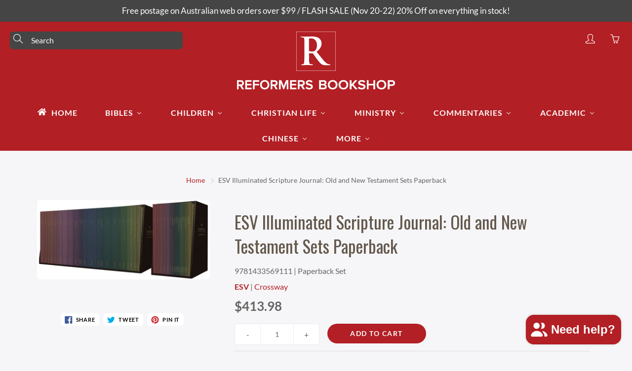

--- FILE ---
content_type: text/javascript; charset=utf-8
request_url: https://reformers.com.au/products/9781433569111-esv-illuminated-scripture-journal-old-and-new-testament-sets-paperback-bible.js
body_size: 794
content:
{"id":1869291749419,"title":"ESV Illuminated Scripture Journal: Old and New Testament Sets Paperback","handle":"9781433569111-esv-illuminated-scripture-journal-old-and-new-testament-sets-paperback-bible","description":"\u003cp\u003e\u003cem\u003eESV Illuminated Scripture Journals \u003c\/em\u003epair the entirety of individual books of the Bible with a lightly dotted blank page opposite each page of Bible text, providing space to creatively engage with and reflect on the Word of God. Hand-lettered, gold-ink illustrations by renowned artist Dana Tanamachi are interspersed throughout the blank pages, inviting readers to add their own artwork or reflections to each page. These thin, portable notebooks have unique covers stamped with gold-foil and are great for art journaling, personal Bible reading and prayer, small-group Bible study, or taking notes through a sermon series.\u003c\/p\u003e\n\u003cul\u003e\n\u003cli\u003eSingle-column format\u003c\/li\u003e\n\u003cli\u003eThick, opaque, cream-colored paper\u003c\/li\u003e\n\u003cli\u003eLightly dotted grid on blank pages opposite each page of Bible text\u003c\/li\u003e\n\u003cli\u003eGold-ink illustrations by artist Dana Tanamachi\u003c\/li\u003e\n\u003cli\u003eWide margins\u003c\/li\u003e\n\u003cli\u003eLay-flat binding\u003c\/li\u003e\n\u003cli\u003eUnique covers stamped with gold-foil  \u003c\/li\u003e\n\u003cli\u003ePackaging: Backer O-wrap\u003c\/li\u003e\n\u003cli\u003e11.75 Font size\u003c\/li\u003e\n\u003c\/ul\u003e","published_at":"2019-09-05T10:11:05+10:00","created_at":"2019-09-05T10:12:44+10:00","vendor":"Crossway","type":"ESV","tags":["Availability_In-Stock","Cover_Paperback","Features_Single Column","Font Size_12 pt font","Topic_ESV Scripture Journal","Topic_ESV Scripture Journal Set","Translation_ESV"],"price":41398,"price_min":41398,"price_max":41398,"available":true,"price_varies":false,"compare_at_price":null,"compare_at_price_min":0,"compare_at_price_max":0,"compare_at_price_varies":false,"variants":[{"id":17209310543915,"title":"Default Title","option1":"Default Title","option2":null,"option3":null,"sku":"9781433569111","requires_shipping":true,"taxable":true,"featured_image":null,"available":true,"name":"ESV Illuminated Scripture Journal: Old and New Testament Sets Paperback","public_title":null,"options":["Default Title"],"price":41398,"weight":0,"compare_at_price":null,"inventory_management":"shopify","barcode":"9781433569111","requires_selling_plan":false,"selling_plan_allocations":[]}],"images":["\/\/cdn.shopify.com\/s\/files\/1\/2773\/2624\/products\/9781433569111-esv-illuminated-scripture-journal-old-and-new-testament-sets-paperback.jpg?v=1600052823"],"featured_image":"\/\/cdn.shopify.com\/s\/files\/1\/2773\/2624\/products\/9781433569111-esv-illuminated-scripture-journal-old-and-new-testament-sets-paperback.jpg?v=1600052823","options":[{"name":"Title","position":1,"values":["Default Title"]}],"url":"\/products\/9781433569111-esv-illuminated-scripture-journal-old-and-new-testament-sets-paperback-bible","media":[{"alt":"ESV Illuminated Scripture Journal: Old and New Testament Sets Paperback by Bible (9781433569111) Reformers Bookshop","id":2832849436715,"position":1,"preview_image":{"aspect_ratio":2.165,"height":2756,"width":5968,"src":"https:\/\/cdn.shopify.com\/s\/files\/1\/2773\/2624\/products\/9781433569111-esv-illuminated-scripture-journal-old-and-new-testament-sets-paperback.jpg?v=1600052823"},"aspect_ratio":2.165,"height":2756,"media_type":"image","src":"https:\/\/cdn.shopify.com\/s\/files\/1\/2773\/2624\/products\/9781433569111-esv-illuminated-scripture-journal-old-and-new-testament-sets-paperback.jpg?v=1600052823","width":5968}],"requires_selling_plan":false,"selling_plan_groups":[]}

--- FILE ---
content_type: application/javascript
request_url: https://tag.getdrip.com/3307255.js
body_size: 845
content:
/* 26724350cd77957b0af986b1f2c9842693acdca4 / 2025-05-09 01:26:12 +0000 */

if (window._dcfg && window._dcfg.account_uid) {
  console.error(`Double Drip script detected. Account '3307255' is overwriting account '${window._dcfg.account_uid}'.`);
}

var _dcq = _dcq || [];
var _dcs = _dcs || {};
_dcs.account = '3307255';
window._dcfg = {"account_id":168543,"account_uid":3307255,"success":true,"env":"production","url":"reformers.com.au","domain":"reformers.com.au","enable_third_party_cookies":false,"eu_consent_check_timezone":false,"pond_id":"drip-production","campaigns":[],"forms":[],"goals":[],"url_triggers":[],"product_triggers":[{"trigger_type":"viewed_product"}],"enable_session_tracking":true};

  (function() {
    var dc = document.createElement('script');
    dc.type = 'text/javascript'; dc.async = true;
    dc.src = 'https://d14jnfavjicsbe.cloudfront.net/client.js';
    var s = document.getElementsByTagName('script')[0];
    s.parentNode.insertBefore(dc, s);
  })();



--- FILE ---
content_type: text/javascript; charset=utf-8
request_url: https://api.getdrip.com/client/track?url=https%3A%2F%2Freformers.com.au%2Fproducts%2F9781433569111-esv-illuminated-scripture-journal-old-and-new-testament-sets-paperback-bible&visitor_uuid=9145db0d8f7a42ca9e87df91e5fd2c2f&_action=Visited%20a%20page&source=drip&drip_account_id=3307255&callback=Drip_693886370
body_size: -167
content:
Drip_693886370({ success: true, visitor_uuid: "9145db0d8f7a42ca9e87df91e5fd2c2f", anonymous: true });

--- FILE ---
content_type: text/javascript; charset=utf-8
request_url: https://api.getdrip.com/client/events/visit?drip_account_id=3307255&referrer=&url=https%3A%2F%2Freformers.com.au%2Fproducts%2F9781433569111-esv-illuminated-scripture-journal-old-and-new-testament-sets-paperback-bible&domain=reformers.com.au&time_zone=UTC&enable_third_party_cookies=f&callback=Drip_640510141
body_size: -181
content:
Drip_640510141({ success: true, visitor_uuid: "9145db0d8f7a42ca9e87df91e5fd2c2f" });

--- FILE ---
content_type: text/javascript; charset=utf-8
request_url: https://api.getdrip.com/client/track?url=https%3A%2F%2Freformers.com.au%2Fproducts%2F9781433569111-esv-illuminated-scripture-journal-old-and-new-testament-sets-paperback-bible&visitor_uuid=9145db0d8f7a42ca9e87df91e5fd2c2f&_action=Viewed%20a%20product&source=shopify&title=ESV%20Illuminated%20Scripture%20Journal%3A%20Old%20and%20New%20Testament%20Sets%20Paperback&collection=284196438095%2C286074961999%2C43170037803%2C269740998735%2C174301151311%2C62429823019%2C60992290859%2C296346157135%2C286074994767%2C157369040975&product_type=ESV&product_tags=Availability_In-Stock%2CCover_Paperback%2CFeatures_Single%20Column%2CFont%20Size_12%20pt%20font%2CTopic_ESV%20Scripture%20Journal%2CTopic_ESV%20Scripture%20Journal%20Set%2CTranslation_ESV&vendor=Crossway&price=41398&compare_at_price=&currency=AUD&product_page_url=%2Fproducts%2F9781433569111-esv-illuminated-scripture-journal-old-and-new-testament-sets-paperback-bible&product_image_url=https%3A%2F%2Freformers.com.au%2Fcdn%2Fshop%2Fproducts%2F9781433569111-esv-illuminated-scripture-journal-old-and-new-testament-sets-paperback.jpg%3Fv%3D1600052823&product_id=1869291749419&sku=9781433569111&variant_id=17209310543915&drip_account_id=3307255&callback=Drip_127068739
body_size: -167
content:
Drip_127068739({ success: true, visitor_uuid: "9145db0d8f7a42ca9e87df91e5fd2c2f", anonymous: true });

--- FILE ---
content_type: text/javascript; charset=utf-8
request_url: https://api.getdrip.com/client/track?url=https%3A%2F%2Freformers.com.au%2Fproducts%2F9781433569111-esv-illuminated-scripture-journal-old-and-new-testament-sets-paperback-bible&visitor_uuid=9145db0d8f7a42ca9e87df91e5fd2c2f&_action=Started%20a%20new%20session&source=drip&drip_account_id=3307255&callback=Drip_286271015
body_size: -168
content:
Drip_286271015({ success: true, visitor_uuid: "9145db0d8f7a42ca9e87df91e5fd2c2f", anonymous: true });